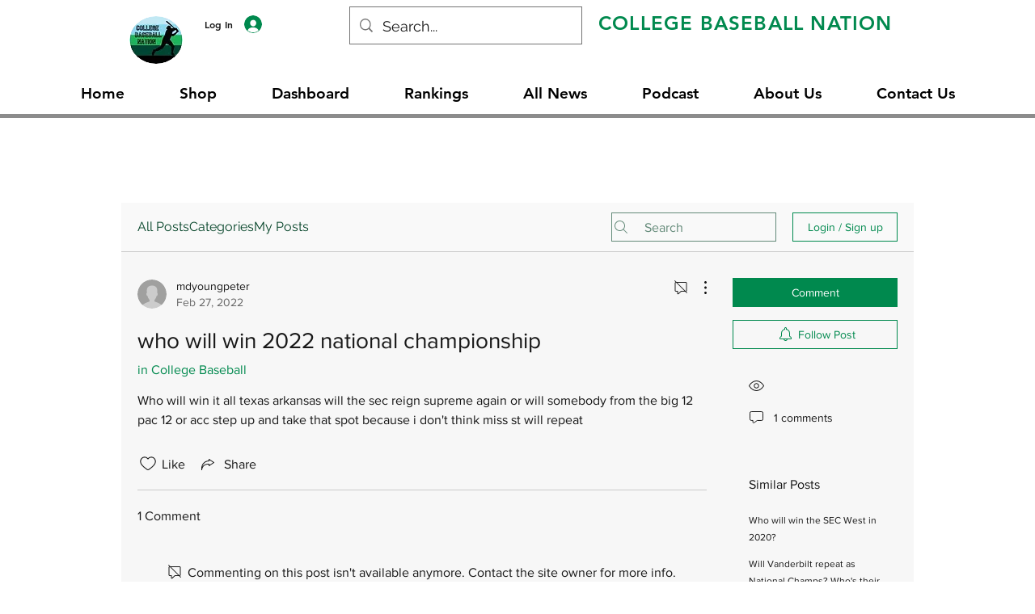

--- FILE ---
content_type: text/html; charset=utf-8
request_url: https://www.google.com/recaptcha/api2/aframe
body_size: 267
content:
<!DOCTYPE HTML><html><head><meta http-equiv="content-type" content="text/html; charset=UTF-8"></head><body><script nonce="C4eScwfjnIv6XGaJDQmfYg">/** Anti-fraud and anti-abuse applications only. See google.com/recaptcha */ try{var clients={'sodar':'https://pagead2.googlesyndication.com/pagead/sodar?'};window.addEventListener("message",function(a){try{if(a.source===window.parent){var b=JSON.parse(a.data);var c=clients[b['id']];if(c){var d=document.createElement('img');d.src=c+b['params']+'&rc='+(localStorage.getItem("rc::a")?sessionStorage.getItem("rc::b"):"");window.document.body.appendChild(d);sessionStorage.setItem("rc::e",parseInt(sessionStorage.getItem("rc::e")||0)+1);localStorage.setItem("rc::h",'1768680032174');}}}catch(b){}});window.parent.postMessage("_grecaptcha_ready", "*");}catch(b){}</script></body></html>